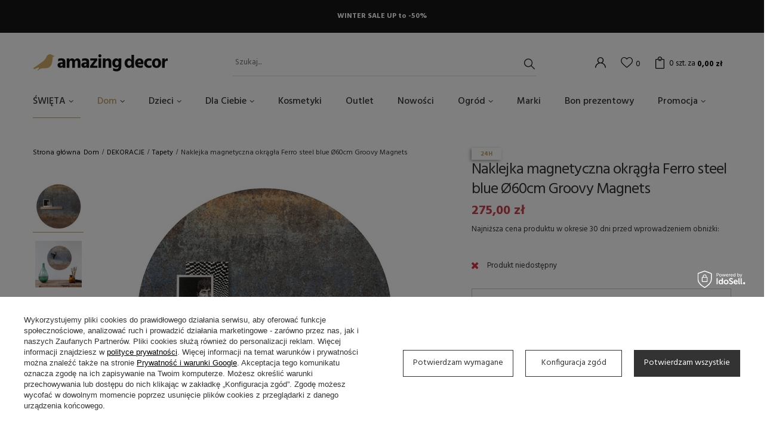

--- FILE ---
content_type: text/html; charset=utf-8
request_url: https://amazingdecor.pl/pl/products/naklejka-magnetyczna-okragla-ferro-steel-blue-o60cm-groovy-magnets-895.html?selected_size=onesize
body_size: 22427
content:
<!DOCTYPE html>
<html lang="pl" class="--vat --gross " ><head><meta name='viewport' content='user-scalable=no, initial-scale = 1.0, maximum-scale = 1.0, width=device-width'/> <link rel="preload" crossorigin="anonymous" as="font" href="/gfx/pol/fontello.woff?v=2"><link rel="preconnect" href="https://fonts.gstatic.com"> <link href="https://fonts.googleapis.com/css2?family=Hind:wght@300;400;500;600;700&display=swap" rel="stylesheet"><meta http-equiv="Content-Type" content="text/html; charset=utf-8"><meta http-equiv="X-UA-Compatible" content="IE=edge"><title>Naklejka magnetyczna okrągła Ferro steel blue Ø60cm Groovy Magnets  | Walentynki Dom \ DEKORACJE \ Tapety Promocja \ Wszystkie Promocja \ 70% </title><meta name="keywords" content=""><meta name="description" content="Naklejka magnetyczna okrągła Ferro steel blue Ø60cm Groovy Magnets  | Walentynki Dom \ DEKORACJE \ Tapety Promocja \ Wszystkie Promocja \ 70% "><link rel="icon" href="/gfx/pol/favicon.ico"><meta name="theme-color" content="#C2A167"><meta name="msapplication-navbutton-color" content="#C2A167"><meta name="apple-mobile-web-app-status-bar-style" content="#C2A167"><link rel="preload stylesheet" as="style" href="/gfx/pol/style.css.gzip?r=1715008642"><script>var app_shop={urls:{prefix:'data="/gfx/'.replace('data="', '')+'pol/',graphql:'/graphql/v1/'},vars:{priceType:'gross',priceTypeVat:true,productDeliveryTimeAndAvailabilityWithBasket:false,geoipCountryCode:'US',},txt:{priceTypeText:'',},fn:{},fnrun:{},files:[],graphql:{}};const getCookieByName=(name)=>{const value=`; ${document.cookie}`;const parts = value.split(`; ${name}=`);if(parts.length === 2) return parts.pop().split(';').shift();return false;};if(getCookieByName('freeeshipping_clicked')){document.documentElement.classList.remove('--freeShipping');}if(getCookieByName('rabateCode_clicked')){document.documentElement.classList.remove('--rabateCode');}</script><meta name="robots" content="index,follow"><meta name="rating" content="general"><meta name="Author" content="Amazing Decor na bazie IdoSell (www.idosell.com/shop).">
<!-- Begin LoginOptions html -->

<style>
#client_new_social .service_item[data-name="service_Apple"]:before, 
#cookie_login_social_more .service_item[data-name="service_Apple"]:before,
.oscop_contact .oscop_login__service[data-service="Apple"]:before {
    display: block;
    height: 2.6rem;
    content: url('/gfx/standards/apple.svg?r=1743165583');
}
.oscop_contact .oscop_login__service[data-service="Apple"]:before {
    height: auto;
    transform: scale(0.8);
}
#client_new_social .service_item[data-name="service_Apple"]:has(img.service_icon):before,
#cookie_login_social_more .service_item[data-name="service_Apple"]:has(img.service_icon):before,
.oscop_contact .oscop_login__service[data-service="Apple"]:has(img.service_icon):before {
    display: none;
}
</style>

<!-- End LoginOptions html -->

<!-- Open Graph -->
<meta property="og:type" content="website"><meta property="og:url" content="https://amazingdecor.pl/pl/products/naklejka-magnetyczna-okragla-ferro-steel-blue-o60cm-groovy-magnets-895.html
"><meta property="og:title" content="Naklejka magnetyczna okrągła Ferro steel blue Ø60cm Groovy Magnets"><meta property="og:site_name" content="Amazing Decor"><meta property="og:locale" content="pl_PL"><meta property="og:image" content="https://amazingdecor.pl/hpeciai/9f0bd5a2ef5d361baa5c2dfab571667b/pol_pl_Naklejka-magnetyczna-okragla-Ferro-steel-blue-O60cm-Groovy-Magnets-895_1.jpg"><meta property="og:image:width" content="450"><meta property="og:image:height" content="450"><link rel="manifest" href="https://amazingdecor.pl/data/include/pwa/1/manifest.json?t=3"><meta name="apple-mobile-web-app-capable" content="yes"><meta name="apple-mobile-web-app-status-bar-style" content="black"><meta name="apple-mobile-web-app-title" content="amazingdecor.pl"><link rel="apple-touch-icon" href="/data/include/pwa/1/icon-128.png"><link rel="apple-touch-startup-image" href="/data/include/pwa/1/logo-512.png" /><meta name="msapplication-TileImage" content="/data/include/pwa/1/icon-144.png"><meta name="msapplication-TileColor" content="#2F3BA2"><meta name="msapplication-starturl" content="/"><script type="application/javascript">var _adblock = true;</script><script async src="/data/include/advertising.js"></script><script type="application/javascript">var statusPWA = {
                online: {
                    txt: "Połączono z internetem",
                    bg: "#5fa341"
                },
                offline: {
                    txt: "Brak połączenia z internetem",
                    bg: "#eb5467"
                }
            }</script><script async type="application/javascript" src="/ajax/js/pwa_online_bar.js?v=1&r=6"></script><script type="application/javascript" src="/ajax/js/webpush_subscription.js?v=1&r=4"></script><script type="application/javascript">WebPushHandler.publicKey = 'BHjBq+Kzls++W3cBKFl4CW1yVgkHJqU1ys38LusEwxKpdT14NeZqtT5CHCYO7KD3EqytaDU1ElwJ/5h5SBnR/58=';WebPushHandler.version = '1';WebPushHandler.setPermissionValue();</script><script >
window.dataLayer = window.dataLayer || [];
window.gtag = function gtag() {
dataLayer.push(arguments);
}
gtag('consent', 'default', {
'ad_storage': 'denied',
'analytics_storage': 'denied',
'ad_personalization': 'denied',
'ad_user_data': 'denied',
'wait_for_update': 500
});

gtag('set', 'ads_data_redaction', true);
</script><script id="iaiscript_1" data-requirements="W10=" data-ga4_sel="ga4script">
window.iaiscript_1 = `<${'script'}  class='google_consent_mode_update'>
gtag('consent', 'update', {
'ad_storage': 'granted',
'analytics_storage': 'granted',
'ad_personalization': 'granted',
'ad_user_data': 'granted'
});
</${'script'}>`;
</script>
<!-- End Open Graph -->

<link rel="canonical" href="https://amazingdecor.pl/pl/products/naklejka-magnetyczna-okragla-ferro-steel-blue-o60cm-groovy-magnets-895.html" />

                <!-- Global site tag (gtag.js) -->
                <script  async src="https://www.googletagmanager.com/gtag/js?id=AW-10827540853"></script>
                <script >
                    window.dataLayer = window.dataLayer || [];
                    window.gtag = function gtag(){dataLayer.push(arguments);}
                    gtag('js', new Date());
                    
                    gtag('config', 'AW-10827540853', {"allow_enhanced_conversions":true});
gtag('config', 'G-Z1EEMCY0SP');

                </script>
                            <!-- Google Tag Manager -->
                    <script >(function(w,d,s,l,i){w[l]=w[l]||[];w[l].push({'gtm.start':
                    new Date().getTime(),event:'gtm.js'});var f=d.getElementsByTagName(s)[0],
                    j=d.createElement(s),dl=l!='dataLayer'?'&l='+l:'';j.async=true;j.src=
                    'https://www.googletagmanager.com/gtm.js?id='+i+dl;f.parentNode.insertBefore(j,f);
                    })(window,document,'script','dataLayer','GTM-PMM996W');</script>
            <!-- End Google Tag Manager -->
<!-- Begin additional html or js -->


<!--2|1|2| modified: 2021-12-19 22:14:13-->
<meta name="google-site-verification" content="yMg-9XztHveaj2l-rOygSiBir5HMnWPfEd_7p1WNHkA" />

<!-- End additional html or js -->
                <script>
                if (window.ApplePaySession && window.ApplePaySession.canMakePayments()) {
                    var applePayAvailabilityExpires = new Date();
                    applePayAvailabilityExpires.setTime(applePayAvailabilityExpires.getTime() + 2592000000); //30 days
                    document.cookie = 'applePayAvailability=yes; expires=' + applePayAvailabilityExpires.toUTCString() + '; path=/;secure;'
                    var scriptAppleJs = document.createElement('script');
                    scriptAppleJs.src = "/ajax/js/apple.js?v=3";
                    if (document.readyState === "interactive" || document.readyState === "complete") {
                          document.body.append(scriptAppleJs);
                    } else {
                        document.addEventListener("DOMContentLoaded", () => {
                            document.body.append(scriptAppleJs);
                        });  
                    }
                } else {
                    document.cookie = 'applePayAvailability=no; path=/;secure;'
                }
                </script>
                                <script>
                var listenerFn = function(event) {
                    if (event.origin !== "https://payment.idosell.com")
                        return;
                    
                    var isString = (typeof event.data === 'string' || event.data instanceof String);
                    if (!isString) return;
                    try {
                        var eventData = JSON.parse(event.data);
                    } catch (e) {
                        return;
                    }
                    if (!eventData) { return; }                                            
                    if (eventData.isError) { return; }
                    if (eventData.action != 'isReadyToPay') {return; }
                    
                    if (eventData.result.result && eventData.result.paymentMethodPresent) {
                        var googlePayAvailabilityExpires = new Date();
                        googlePayAvailabilityExpires.setTime(googlePayAvailabilityExpires.getTime() + 2592000000); //30 days
                        document.cookie = 'googlePayAvailability=yes; expires=' + googlePayAvailabilityExpires.toUTCString() + '; path=/;secure;'
                    } else {
                        document.cookie = 'googlePayAvailability=no; path=/;secure;'
                    }                                            
                }     
                if (!window.isAdded)
                {                                        
                    if (window.oldListener != null) {
                         window.removeEventListener('message', window.oldListener);
                    }                        
                    window.addEventListener('message', listenerFn);
                    window.oldListener = listenerFn;                                      
                       
                    const iframe = document.createElement('iframe');
                    iframe.src = "https://payment.idosell.com/assets/html/checkGooglePayAvailability.html?origin=https%3A%2F%2Famazingdecor.pl";
                    iframe.style.display = 'none';                                            

                    if (document.readyState === "interactive" || document.readyState === "complete") {
                          if (!window.isAdded) {
                              window.isAdded = true;
                              document.body.append(iframe);
                          }
                    } else {
                        document.addEventListener("DOMContentLoaded", () => {
                            if (!window.isAdded) {
                              window.isAdded = true;
                              document.body.append(iframe);
                          }
                        });  
                    }  
                }
                </script>
                <script>let paypalDate = new Date();
                    paypalDate.setTime(paypalDate.getTime() + 86400000);
                    document.cookie = 'payPalAvailability_PLN=-1; expires=' + paypalDate.getTime() + '; path=/; secure';
                </script><script src="/data/gzipFile/expressCheckout.js.gz"></script><link rel="preload" as="image" href="/hpeciai/4f87f2424c4d7e2cefcc248378dcc149/pol_pm_Naklejka-magnetyczna-okragla-Ferro-steel-blue-O60cm-Groovy-Magnets-895_1.jpg"><style>
								#main_banner1.skeleton .main_slider__item {
									padding-top: calc(689/1600* 100%);
								}
								#main_banner1 .main_slider__item > a.loading {
									min-height: 689px;
								}
							</style><style>
									#photos_slider[data-skeleton] .photos__link:before {
										padding-top: calc(450/450* 100%);
									}
									@media (min-width: 979px) {.photos__slider[data-skeleton] .photos__figure:not(.--nav):first-child .photos__link {
										max-height: 450px;
									}}
								</style></head><body><script>
					var script = document.createElement('script');
					script.src = app_shop.urls.prefix + 'envelope.js.gzip';

					document.getElementsByTagName('body')[0].insertBefore(script, document.getElementsByTagName('body')[0].firstChild);
				</script><div id="container" class="projector_page container"><header class="d-flex flex-md-wrap mx-md-n3 commercial_banner"><script class="ajaxLoad">
                app_shop.vars.vat_registered = "true";
                app_shop.vars.currency_format = "###,##0.00";
                
                    app_shop.vars.currency_before_value = false;
                
                    app_shop.vars.currency_space = true;
                
                app_shop.vars.symbol = "zł";
                app_shop.vars.id= "PLN";
                app_shop.vars.baseurl = "http://amazingdecor.pl/";
                app_shop.vars.sslurl= "https://amazingdecor.pl/";
                app_shop.vars.curr_url= "%2Fpl%2Fproducts%2Fnaklejka-magnetyczna-okragla-ferro-steel-blue-o60cm-groovy-magnets-895.html%3Fselected_size%3Donesize";
                

                var currency_decimal_separator = ',';
                var currency_grouping_separator = ' ';

                
                    app_shop.vars.blacklist_extension = ["exe","com","swf","js","php"];
                
                    app_shop.vars.blacklist_mime = ["application/javascript","application/octet-stream","message/http","text/javascript","application/x-deb","application/x-javascript","application/x-shockwave-flash","application/x-msdownload"];
                
                    app_shop.urls.contact = "/pl/contact.html";
                </script><div id="viewType" style="display:none"></div><div id="menu_buttons" class="container"><div class="row menu_buttons_sub"><div class="menu_button_wrapper col-12"><div class="wrapper-top-banner"> 
<p style="padding: 1.5rem;">WINTER SALE UP to -50%</p>
</div></div></div></div><div id="logo" class="col-md-3 d-flex align-items-center"><a href="/" target="_self"><img src="/data/gfx/mask/pol/logo_1_big.png" alt="Sklep Amazing Decor" width="226" height="29"></a></div><form action="https://amazingdecor.pl/pl/search.html" method="get" id="menu_search" class="col-md-4"><label class="d-md-none"><i class="icon-search"></i></label><div><div class="form-group"><input id="menu_search_text" type="text" name="text" class="catcomplete" placeholder="Szukaj..."></div><button type="submit"><i class="icon-search"></i></button><a href="https://amazingdecor.pl/pl/searching.html" title=""><i class="icon-remove d-md-none"></i></a></div></form><div id="menu_settings" class="px-0 px-md-3 d-flex align-items-center justify-content-center justify-content-lg-end"><div id="menu_additional"><a class="account_link" href="https://amazingdecor.pl/pl/login.html"></a><a href="/basketedit.php?mode=2" class="wishlist_link"><i class="icon-heart"></i><span>0</span></a></div></div><div id="menu_basket" class="px-0 pr-md-3 topBasket"><a class="topBasket__sub" href="/basketedit.php"><span class="badge badge-info">0<span class="desc">szt. za</span></span><strong class="topBasket__price" style="display: none;">0,00 zł</strong></a><div class="topBasket__details --products" style="display: none;"><div class="topBasket__block --labels"><label class="topBasket__item --name">Produkt</label><label class="topBasket__item --sum">Ilość</label><label class="topBasket__item --prices">Cena</label></div><div class="topBasket__block --products"></div></div><div class="topBasket__details --shipping" style="display: none;"><span class="topBasket__name">Koszt dostawy od</span><span id="shipppingCost"></span></div><script>
                        app_shop.vars.cache_html = true;
                    </script></div><nav id="menu_categories" class="col-md-12 px-0 px-md-3 wide"><button type="button" class="navbar-toggler"><i class="icon-reorder"></i></button><div class="navbar-collapse" id="menu_navbar"><ul class="navbar-nav mx-md-n2"><li class="nav-item"><a  href="/pl/menu/swieta-160.html" target="_self" title="ŚWIĘTA" class="nav-link" >ŚWIĘTA</a><ul class="navbar-subnav"><li class="nav-item empty"><a class="nav-link" href="/pl/menu/ozdoby-swiateczne-199.html" target="_self">Ozdoby świąteczne</a></li><li class="nav-item empty"><a class="nav-link" href="/pl/menu/stol-swiateczny-225.html" target="_self">Stół świąteczny</a></li><li class="nav-item empty"><a class="nav-link" href="/pl/menu/swiece-swieczniki-247.html" target="_self">Świece, świeczniki</a></li></ul></li><li class="nav-item active"><a  href="/pl/menu/dom-162.html" target="_self" title="Dom" class="nav-link active" >Dom</a><ul class="navbar-subnav"><li class="nav-item active"><a class="nav-link active" href="/pl/menu/dekoracje-185.html" target="_self">DEKORACJE</a><ul class="navbar-subsubnav"><li class="nav-item"><a class="nav-link" href="/pl/menu/kosze-186.html" target="_self">Kosze</a></li><li class="nav-item"><a class="nav-link" href="/pl/menu/plakaty-190.html" target="_self">Plakaty</a></li><li class="nav-item"><a class="nav-link" href="/pl/menu/ramki-195.html" target="_self">Ramki</a></li><li class="nav-item"><a class="nav-link" href="/pl/menu/dodatki-202.html" target="_self">Dodatki</a></li><li class="nav-item active"><a class="nav-link active" href="/pl/menu/tapety-207.html" target="_self">Tapety</a></li><li class="nav-item"><a class="nav-link" href="/pl/menu/lustra-232.html" target="_self">Lustra</a></li><li class="nav-item"><a class="nav-link" href="/pl/menu/wieszaki-235.html" target="_self">Wieszaki</a></li><li class="nav-item"><a class="nav-link" href="/pl/menu/swieczniki-swiece-lampiony-248.html" target="_self">Świeczniki, świece, lampiony</a></li><li class="nav-item"><a class="nav-link" href="/pl/menu/wazony-250.html" target="_self">Wazony</a></li></ul></li><li class="nav-item"><a class="nav-link" href="/pl/menu/meble-214.html" target="_self">MEBLE</a><ul class="navbar-subsubnav"><li class="nav-item"><a class="nav-link" href="/pl/menu/polki-regaly-215.html" target="_self">Półki, regały</a></li><li class="nav-item"><a class="nav-link" href="/pl/menu/stoly-217.html" target="_self">Stoły</a></li><li class="nav-item"><a class="nav-link" href="/pl/menu/fotele-218.html" target="_self">Fotele</a></li><li class="nav-item"><a class="nav-link" href="/pl/menu/komody-szafy-231.html" target="_self">Komody/szafy</a></li><li class="nav-item"><a class="nav-link" href="/pl/menu/krzesla-233.html" target="_self">Krzesła</a></li><li class="nav-item"><a class="nav-link" href="/pl/menu/lawki-236.html" target="_self">Ławki</a></li><li class="nav-item"><a class="nav-link" href="/pl/menu/sofy-240.html" target="_self">Sofy</a></li><li class="nav-item"><a class="nav-link" href="/pl/menu/pufy-siedziska-252.html" target="_self">Pufy, siedziska</a></li><li class="nav-item"><a class="nav-link" href="/pl/menu/pozostale-254.html" target="_self">Pozostałe</a></li></ul></li><li class="nav-item"><a class="nav-link" href="/pl/menu/oswietlenie-197.html" target="_self">OŚWIETLENIE</a><ul class="navbar-subsubnav"><li class="nav-item"><a class="nav-link" href="/pl/menu/lampy-wiszace-198.html" target="_self">Lampy wiszące</a></li><li class="nav-item"><a class="nav-link" href="/pl/menu/lampy-stolowe-213.html" target="_self">Lampy stołowe</a></li><li class="nav-item"><a class="nav-link" href="/pl/menu/lampy-scienne-kinkiety-216.html" target="_self">Lampy ścienne / kinkiety</a></li><li class="nav-item"><a class="nav-link" href="/pl/menu/lampy-podlogowe-234.html" target="_self">Lampy podłogowe</a></li></ul></li><li class="nav-item"><a class="nav-link" href="/pl/menu/tekstylia-192.html" target="_self">TEKSTYLIA</a><ul class="navbar-subsubnav"><li class="nav-item"><a class="nav-link" href="/pl/menu/dywany-193.html" target="_self">Dywany</a></li><li class="nav-item"><a class="nav-link" href="/pl/menu/poduszki-258.html" target="_self">Poduszki</a></li><li class="nav-item"><a class="nav-link" href="/pl/menu/pledy-koce-259.html" target="_self">Pledy, koce</a></li><li class="nav-item"><a class="nav-link" href="/pl/menu/reczniki-261.html" target="_self">Ręczniki</a></li></ul></li><li class="nav-item"><a class="nav-link" href="/pl/menu/kuchnia-204.html" target="_self">KUCHNIA</a><ul class="navbar-subsubnav"><li class="nav-item"><a class="nav-link" href="/pl/menu/akcesoria-209.html" target="_self">Akcesoria</a></li><li class="nav-item"><a class="nav-link" href="/pl/menu/ceramika-224.html" target="_self">Ceramika</a></li><li class="nav-item"><a class="nav-link" href="/pl/menu/talerze-226.html" target="_self">Talerze</a></li><li class="nav-item"><a class="nav-link" href="/pl/menu/miski-227.html" target="_self">Miski</a></li><li class="nav-item"><a class="nav-link" href="/pl/menu/kubki-szklanki-228.html" target="_self">Kubki/szklanki</a></li><li class="nav-item"><a class="nav-link" href="/pl/menu/deski-230.html" target="_self">Deski</a></li><li class="nav-item"><a class="nav-link" href="/pl/menu/pojemniki-241.html" target="_self">Pojemniki</a></li></ul></li><li class="nav-item empty"><a class="nav-link" href="/pl/menu/lazienka-187.html" target="_self">ŁAZIENKA</a></li></ul></li><li class="nav-item"><a  href="/pl/menu/dzieci-163.html" target="_self" title="Dzieci" class="nav-link" >Dzieci</a><ul class="navbar-subnav"><li class="nav-item empty"><a class="nav-link" href="/pl/menu/pokoj-dziecka-194.html" target="_self">Pokój dziecka</a></li><li class="nav-item empty"><a class="nav-link" href="/pl/menu/zabawki-200.html" target="_self">Zabawki</a></li><li class="nav-item empty"><a class="nav-link" href="/pl/menu/naczynia-221.html" target="_self">Naczynia</a></li><li class="nav-item empty"><a class="nav-link" href="/pl/menu/lampy-229.html" target="_self">Lampy</a></li><li class="nav-item empty"><a class="nav-link" href="/pl/menu/artykuly-papiernicze-237.html" target="_self">Artykuły papiernicze</a></li><li class="nav-item empty"><a class="nav-link" href="/pl/menu/tekstylia-255.html" target="_self">Tekstylia</a></li><li class="nav-item empty"><a class="nav-link" href="/pl/menu/okulary-294.html" target="_self">Okulary</a></li><li class="nav-item empty"><a class="nav-link" href="/pl/menu/akcesoria-plazowe-295.html" target="_self">Akcesoria plażowe</a></li><li class="nav-item empty"><a class="nav-link" href="/pl/menu/krzeselka-do-karmienia-306.html" target="_self">Krzesełka do karmienia</a></li><li class="nav-item empty"><a class="nav-link" href="/pl/menu/lozka-lozeczka-dla-maluchow-307.html" target="_self">Łóżka, łóżeczka dla maluchów</a></li><li class="nav-item empty"><a class="nav-link" href="/pl/menu/przewijaki-308.html" target="_self">Przewijaki</a></li></ul></li><li class="nav-item"><a  href="/pl/menu/dla-ciebie-296.html" target="_self" title="Dla Ciebie" class="nav-link" >Dla Ciebie</a><ul class="navbar-subnav"><li class="nav-item empty"><a class="nav-link" href="/pl/menu/herbaty-miody-297.html" target="_self">Herbaty / Miody</a></li><li class="nav-item empty"><a class="nav-link" href="/pl/menu/swiece-kadzidla-298.html" target="_self">Świece / Kadzidła</a></li><li class="nav-item empty"><a class="nav-link" href="/pl/menu/bidony-299.html" target="_self">Bidony</a></li><li class="nav-item empty"><a class="nav-link" href="/pl/menu/perfumy-300.html" target="_self">Perfumy</a></li><li class="nav-item empty"><a class="nav-link" href="/pl/menu/bizuteria-301.html" target="_self">Biżuteria</a></li><li class="nav-item empty"><a class="nav-link" href="/pl/menu/pielegnacja-302.html" target="_self">Pielęgnacja</a></li><li class="nav-item empty"><a class="nav-link" href="/pl/menu/zabawa-w-kapieli-303.html" target="_self">Zabawa w kąpieli</a></li><li class="nav-item empty"><a class="nav-link" href="/pl/menu/cukierki-dla-smakoszy-304.html" target="_self">Cukierki dla smakoszy</a></li><li class="nav-item empty"><a class="nav-link" href="/pl/menu/okulary-316.html" target="_self">Okulary</a></li><li class="nav-item empty"><a class="nav-link" href="/pl/menu/torebki-koszyki-plecaki-317.html" target="_self">Torebki, koszyki, plecaki</a></li><li class="nav-item empty"><a class="nav-link" href="/pl/menu/czapki-szaliki-chusty-318.html" target="_self">Czapki, szaliki, chusty</a></li><li class="nav-item empty"><a class="nav-link" href="/pl/menu/akcesoria-do-wlosow-320.html" target="_self">Akcesoria do włosów</a></li><li class="nav-item empty"><a class="nav-link" href="/pl/menu/impreza-321.html" target="_self">Impreza</a></li><li class="nav-item empty"><a class="nav-link" href="/pl/menu/breloki-322.html" target="_self">Breloki</a></li><li class="nav-item empty"><a class="nav-link" href="/pl/menu/dla-psa-kota-323.html" target="_self">Dla psa/kota</a></li></ul></li><li class="nav-item"><a  href="/pl/menu/kosmetyki-203.html" target="_self" title="Kosmetyki" class="nav-link" >Kosmetyki</a></li><li class="nav-item"><a  href="/pl/menu/outlet-179.html" target="_self" title="Outlet" class="nav-link" >Outlet</a></li><li class="nav-item"><a  href="/pl/newproducts/nowosc.html" target="_self" title="Nowości" class="nav-link" >Nowości</a></li><li class="nav-item"><a  href="/pl/menu/ogrod-219.html" target="_self" title="Ogród" class="nav-link" >Ogród</a><ul class="navbar-subnav"><li class="nav-item empty"><a class="nav-link" href="/pl/menu/meble-ogrodowe-220.html" target="_self">Meble Ogrodowe</a></li><li class="nav-item empty"><a class="nav-link" href="/pl/menu/doniczki-222.html" target="_self">Doniczki</a></li><li class="nav-item empty"><a class="nav-link" href="/pl/menu/oswietlenie-ogrodu-260.html" target="_self">Oświetlenie Ogrodu</a></li><li class="nav-item empty"><a class="nav-link" href="/pl/menu/naczynia-ogrodowe-264.html" target="_self">Naczynia Ogrodowe</a></li></ul></li><li class="nav-item"><a  href="/pl/producers.html" target="_self" title="Marki" class="nav-link" >Marki</a></li><li class="nav-item"><a  href="/pl/products/bon-prezentowy-2049.html" target="_self" title="Bon prezentowy" class="nav-link" >Bon prezentowy</a></li><li class="nav-item"><a  href="/pl/promotions/promocja.html" target="_self" title="Promocja" class="nav-link" >Promocja</a><ul class="navbar-subnav"><li class="nav-item empty"><a class="nav-link" href="/pl/menu/wszystkie-309.html" target="_self">Wszystkie</a></li><li class="nav-item empty"><a class="nav-link" href="/pl/menu/do-15-310.html" target="_self">do 15%</a></li><li class="nav-item empty"><a class="nav-link" href="/pl/menu/20-311.html" target="_self">20%</a></li><li class="nav-item empty"><a class="nav-link" href="/pl/menu/25-312.html" target="_self">25%</a></li><li class="nav-item empty"><a class="nav-link" href="/pl/menu/40-313.html" target="_self">40%</a></li><li class="nav-item empty"><a class="nav-link" href="/pl/menu/50-314.html" target="_self">50%</a></li><li class="nav-item empty"><a class="nav-link" href="/pl/menu/70-315.html" target="_self">70%</a></li></ul></li></ul></div></nav><div class="breadcrumbs col-md-12"><div class="back_button"><button id="back_button"><i class="icon-angle-left"></i> Wróć </button></div><div class="list_wrapper"><ol><li class="bc-main"><span><a href="/">Strona główna</a></span></li><li class="category bc-item-1"><a class="category" href="/pl/menu/dom-162.html">Dom</a></li><li class="category bc-item-2"><a class="category" href="/pl/menu/dekoracje-185.html">DEKORACJE</a></li><li class="category bc-active bc-item-3"><a class="category" href="/pl/menu/tapety-207.html">Tapety</a></li><li class="bc-active bc-product-name"><span>Naklejka magnetyczna okrągła Ferro steel blue Ø60cm Groovy Magnets</span></li></ol></div></div></header><div id="layout" class="row clearfix"><aside class="col-3"><div class="setMobileGrid" data-item="#menu_navbar"></div><div class="setMobileGrid" data-item="#menu_navbar3" data-ismenu1="true"></div><div class="setMobileGrid" data-item="#menu_blog"></div><div class="login_menu_block d-lg-none" id="login_menu_block"><a class="sign_in_link" href="/login.php" title=""><i class="icon-user"></i><span>Zaloguj się</span></a><a class="registration_link" href="/client-new.php?register" title=""><i class="icon-lock"></i><span>Zarejestruj się</span></a><a class="order_status_link" href="/order-open.php" title=""><i class="icon-globe"></i><span>Sprawdź status zamówienia</span></a></div><div class="setMobileGrid" data-item="#menu_contact"></div></aside><div id="content" class="col-12 px-0 d-flex flex-wrap"><div id="menu_compare_product" class="compare mb-2 pt-sm-3 pb-sm-3 mb-sm-3 mx-3 " style="display: none;"><div class="compare__label d-none d-sm-block">Dodane do porównania</div><div class="compare__sub"></div><div class="compare__buttons"><a class="compare__button btn --solid --secondary" href="https://amazingdecor.pl/pl/product-compare.html" title="Porównaj wszystkie produkty" target="_blank"><span>Porównaj produkty </span><span class="d-sm-none">(0)</span></a><a class="compare__button --remove btn d-none d-sm-block" href="https://amazingdecor.pl/pl/settings.html?comparers=remove&amp;product=###" title="Usuń wszystkie produkty">
                        Usuń produkty
                    </a></div><script>
                        var cache_html = true;
                    </script></div><section id="projector_photos" class="photos col-12 col-md-6 col-lg-7 d-flex align-items-start mb-2 mb-md-4"><div id="photos_nav" class="photos__nav d-none d-md-flex flex-md-column"><figure class="photos__figure --nav"><a class="photos__link --nav" href="/hpeciai/9f0bd5a2ef5d361baa5c2dfab571667b/pol_pl_Naklejka-magnetyczna-okragla-Ferro-steel-blue-O60cm-Groovy-Magnets-895_1.jpg" data-slick-index="0" data-width="100" data-height="100"><img class="photos__photo b-lazy --nav" alt="Naklejka magnetyczna okrągła Ferro steel blue Ø60cm Groovy Magnets" data-src="/hpeciai/531da814bf6c2cf237ea62d684f4c499/pol_ps_Naklejka-magnetyczna-okragla-Ferro-steel-blue-O60cm-Groovy-Magnets-895_1.jpg"></a></figure><figure class="photos__figure --nav"><a class="photos__link --nav" href="/hpeciai/4ed26eaca4dd58dfad17bd3fd87b3978/pol_pl_Naklejka-magnetyczna-okragla-Ferro-steel-blue-O60cm-Groovy-Magnets-895_2.jpg" data-slick-index="1" data-width="100" data-height="100"><img class="photos__photo b-lazy --nav" alt="Naklejka magnetyczna okrągła Ferro steel blue Ø60cm Groovy Magnets" data-src="/hpeciai/7d47f7eb1e6735f09350b7e3677df006/pol_ps_Naklejka-magnetyczna-okragla-Ferro-steel-blue-O60cm-Groovy-Magnets-895_2.jpg"></a></figure><figure class="photos__figure --nav"><a class="photos__link --nav" href="/hpeciai/70f16906c8c65ce3d047448e2d56c19c/pol_pl_Naklejka-magnetyczna-okragla-Ferro-steel-blue-O60cm-Groovy-Magnets-895_3.jpg" data-slick-index="2" data-width="100" data-height="100"><img class="photos__photo b-lazy --nav" alt="Naklejka magnetyczna okrągła Ferro steel blue Ø60cm Groovy Magnets" data-src="/hpeciai/f852635ed1cefb8244ab1c678bb8267f/pol_ps_Naklejka-magnetyczna-okragla-Ferro-steel-blue-O60cm-Groovy-Magnets-895_3.jpg"></a></figure><figure class="photos__figure --nav"><a class="photos__link --nav" href="/hpeciai/64f81acd14b6e8061229688bc285e1a2/pol_pl_Naklejka-magnetyczna-okragla-Ferro-steel-blue-O60cm-Groovy-Magnets-895_4.jpg" data-slick-index="3" data-width="100" data-height="100"><img class="photos__photo b-lazy --nav" alt="Naklejka magnetyczna okrągła Ferro steel blue Ø60cm Groovy Magnets" data-src="/hpeciai/f1036a331a09636f5875f663eca5c562/pol_ps_Naklejka-magnetyczna-okragla-Ferro-steel-blue-O60cm-Groovy-Magnets-895_4.jpg"></a></figure></div><div id="photos_slider" class="photos__slider" data-nav="true"><div class="photos___slider_wrapper"><figure class="photos__figure"><a class="photos__link" href="/hpeciai/9f0bd5a2ef5d361baa5c2dfab571667b/pol_pl_Naklejka-magnetyczna-okragla-Ferro-steel-blue-O60cm-Groovy-Magnets-895_1.jpg" data-width="1200" data-height="1200"><img class="photos__photo slick-loading" alt="Naklejka magnetyczna okrągła Ferro steel blue Ø60cm Groovy Magnets" data-lazy="/hpeciai/4f87f2424c4d7e2cefcc248378dcc149/pol_pm_Naklejka-magnetyczna-okragla-Ferro-steel-blue-O60cm-Groovy-Magnets-895_1.jpg"></a></figure><figure class="photos__figure"><a class="photos__link" href="/hpeciai/4ed26eaca4dd58dfad17bd3fd87b3978/pol_pl_Naklejka-magnetyczna-okragla-Ferro-steel-blue-O60cm-Groovy-Magnets-895_2.jpg" data-width="1200" data-height="1200"><img class="photos__photo slick-loading" alt="Naklejka magnetyczna okrągła Ferro steel blue Ø60cm Groovy Magnets" data-lazy="/hpeciai/22e5308f1032b22c993f25e88ff706f4/pol_pm_Naklejka-magnetyczna-okragla-Ferro-steel-blue-O60cm-Groovy-Magnets-895_2.jpg"></a></figure><figure class="photos__figure"><a class="photos__link" href="/hpeciai/70f16906c8c65ce3d047448e2d56c19c/pol_pl_Naklejka-magnetyczna-okragla-Ferro-steel-blue-O60cm-Groovy-Magnets-895_3.jpg" data-width="1200" data-height="1200"><img class="photos__photo slick-loading" alt="Naklejka magnetyczna okrągła Ferro steel blue Ø60cm Groovy Magnets" data-lazy="/hpeciai/613b13c4705baba9e5d6b3eb591dc357/pol_pm_Naklejka-magnetyczna-okragla-Ferro-steel-blue-O60cm-Groovy-Magnets-895_3.jpg"></a></figure><figure class="photos__figure"><a class="photos__link" href="/hpeciai/64f81acd14b6e8061229688bc285e1a2/pol_pl_Naklejka-magnetyczna-okragla-Ferro-steel-blue-O60cm-Groovy-Magnets-895_4.jpg" data-width="1200" data-height="1200"><img class="photos__photo slick-loading" alt="Naklejka magnetyczna okrągła Ferro steel blue Ø60cm Groovy Magnets" data-lazy="/hpeciai/2570112a2e1292a7e50943113595f921/pol_pm_Naklejka-magnetyczna-okragla-Ferro-steel-blue-O60cm-Groovy-Magnets-895_4.jpg"></a></figure></div></div></section><div class="pswp" tabindex="-1" role="dialog" aria-hidden="true"><div class="pswp__bg"></div><div class="pswp__scroll-wrap"><div class="pswp__container"><div class="pswp__item"></div><div class="pswp__item"></div><div class="pswp__item"></div></div><div class="pswp__ui pswp__ui--hidden"><div class="pswp__top-bar"><div class="pswp__counter"></div><button class="pswp__button pswp__button--close" title="Close (Esc)"></button><button class="pswp__button pswp__button--share" title="Share"></button><button class="pswp__button pswp__button--fs" title="Toggle fullscreen"></button><button class="pswp__button pswp__button--zoom" title="Zoom in/out"></button><div class="pswp__preloader"><div class="pswp__preloader__icn"><div class="pswp__preloader__cut"><div class="pswp__preloader__donut"></div></div></div></div></div><div class="pswp__share-modal pswp__share-modal--hidden pswp__single-tap"><div class="pswp__share-tooltip"></div></div><button class="pswp__button pswp__button--arrow--left" title="Previous (arrow left)"></button><button class="pswp__button pswp__button--arrow--right" title="Next (arrow right)"></button><div class="pswp__caption"><div class="pswp__caption__center"></div></div></div></div></div><script class="ajaxLoad">
                cena_raty = 275.00;
                
                    var  client_login = 'false'
                    
                var  client_points = '';
                var  points_used = '';
                var  shop_currency = 'zł';
                var product_data = {
                "product_id": '895',
                
                "currency":"zł",
                "product_type":"product_item",
                "unit":"szt.",
                "unit_plural":"szt.",

                "unit_sellby":"1",
                "unit_precision":"0",

                "base_price":{
                
                    "maxprice":"275.00",
                
                    "maxprice_formatted":"275,00 zł",
                
                    "maxprice_net":"223.58",
                
                    "maxprice_net_formatted":"223,58 zł",
                
                    "minprice":"275.00",
                
                    "minprice_formatted":"275,00 zł",
                
                    "minprice_net":"223.58",
                
                    "minprice_net_formatted":"223,58 zł",
                
                    "size_max_maxprice_net":"0.00",
                
                    "size_min_maxprice_net":"0.00",
                
                    "size_max_maxprice_net_formatted":"0,00 zł",
                
                    "size_min_maxprice_net_formatted":"0,00 zł",
                
                    "size_max_maxprice":"0.00",
                
                    "size_min_maxprice":"0.00",
                
                    "size_max_maxprice_formatted":"0,00 zł",
                
                    "size_min_maxprice_formatted":"0,00 zł",
                
                    "price_unit_sellby":"275.00",
                
                    "value":"275.00",
                    "price_formatted":"275,00 zł",
                    "price_net":"223.58",
                    "price_net_formatted":"223,58 zł",
                    "vat":"23",
                    "worth":"275.00",
                    "worth_net":"223.58",
                    "worth_formatted":"275,00 zł",
                    "worth_net_formatted":"223,58 zł",
                    "basket_enable":"y",
                    "special_offer":"false",
                    "rebate_code_active":"n",
                    "priceformula_error":"false"
                },

                "order_quantity_range":{
                
                }

                

                }
                var  trust_level = '0';
            </script><form id="projector_form" action="https://amazingdecor.pl/pl/basketchange.html" method="post" data-product_id="895" class="
                     col-12 col-md-6 col-lg-4 mb-2 mb-md-4 
                    "><input id="projector_product_hidden" type="hidden" name="product" value="895"><input id="projector_size_hidden" type="hidden" name="size" autocomplete="off" value="onesize"><input id="projector_mode_hidden" type="hidden" name="mode" value="1"><strong class="label_icons"><span class="label --promo24">24h</span></strong><h1 class="product_name__name">Naklejka magnetyczna okrągła Ferro steel blue Ø60cm Groovy Magnets</h1><div id="projector_prices_wrapper" class="projector_details__prices projector_prices"><div class="product_section" id="projector_price_srp_wrapper" style="display:none;"><label class="projector_label">Cena katalogowa:</label><div><span class="projector_price_srp" id="projector_price_srp"></span></div></div><div class="product_section" id="projector_price_value_wrapper"><label class="projector_label">
                                        Nasza cena:
                                    </label><div class="projector_price_subwrapper"><div id="projector_price_maxprice_wrapper" style="display:none;"><del class="projector_price_maxprice" id="projector_price_maxprice"></del></div><strong class="projector_price_value" id="projector_price_value">275,00 zł</strong><div class="price_gross_info"><small class="projector_price_unit_sep">
                                                 / 
                                            </small><small class="projector_price_unit_sellby" id="projector_price_unit_sellby" style="display:none">1</small><small class="projector_price_unit" id="projector_price_unit">szt.</small><span></span></div><div class="instalment_yousave"><span id="projector_instalment_wrapper"></span><span class="projector_price_yousave" id="projector_price_yousave" style="display:none;"></span></div></div></div><div class="projector_prices__lowest_price omnibus_price"><span class="omnibus_price__text">Najniższa cena produktu w okresie 30 dni przed wprowadzeniem obniżki: </span><del id="projector_omnibus_price_value" class="omnibus_price__value" data-price=""></del><span class="projector_prices__unit_sep">
							/
					</span><span class="projector_prices__unit_sellby" style="display:none">1</span><span class="projector_prices__unit">szt.</span><span class="projector_prices__percent" id="projector_omnibus_percent"></span></div></div><div id="projector_details" class="product_info"><div class="projector_prices__points" id="projector_points_wrapper" style="display:none;"><div class="projector_prices__points_wrapper" id="projector_price_points_wrapper"><span id="projector_button_points_basket" class="projector_prices__points_buy --span" title="Zaloguj się, aby kupić ten produkt za punkty"><span class="projector_prices__points_price_text">Kup za </span><span class="projector_prices__points_price" id="projector_price_points"><span class="projector_currency"> pkt.</span></span></span></div><div class="projector_prices__points_recive_wrapper" id="projector_price_points_recive_wrapper" style="display:none;"><span class="projector_prices__points_recive_text">Po zakupie otrzymasz </span><span class="projector_prices__points_recive" id="projector_points_recive_points"><span class="projector_currency"> pkt.</span></span></div></div><div class="product_info_top"></div><div class="product_section sizes" id="projector_sizes_cont" style="display:none;"><span class="sizes__label">Rozmiar:</span><div class="sizes__sub row mx-0"><div class="col-3 p-1"><a class="select_button disabled" href="/pl/products/naklejka-magnetyczna-okragla-ferro-steel-blue-o60cm-groovy-magnets-895.html?selected_size=onesize" data-type="onesize">uniwersalny</a></div></div></div><div class="projector_product_status_wrapper" style="display:none"><div id="projector_status_description_wrapper" style="display:none"><label>
                                Dostępność:
                            </label><div><span class="projector_status_gfx_wrapper"><img id="projector_status_gfx" class="projector_status_gfx" alt="status_icon" src="/data/lang/pol/available_graph/graph_1_5.png"></span><span class="projector_amount" id="projector_amount"><strong>%d </strong></span><span class="projector_status_description" id="projector_status_description">Produkt niedostępny</span></div></div><div id="projector_shipping_info" style="display:none"><label>
                                            Możemy wysłać już
                                        </label><div><span class="projector_delivery_days" id="projector_delivery_days"></span></div><a class="shipping_info" href="#shipping_info" title="Sprawdź czasy i koszty wysyłki">
                                    Sprawdź czasy i koszty wysyłki
                                </a></div></div><div class="product_section tell_availability" id="projector_tell_availability" style="display:none"><label>
                            Powiadomienie:
                        </label><div class="product_section_sub"><div class="form-group"><div class="input-group has-feedback has-required"><div class="input-group-addon"><i class="icon-envelope-alt"></i></div><input type="text" class="form-control validate" name="email" data-validation-url="/ajax/client-new.php?validAjax=true" data-validation="client_email" required="required" disabled placeholder="Twój adres e-mail"><span class="form-control-feedback"></span></div></div><div class="checkbox" style="display:none;" id="sms_active_checkbox"><label><input type="checkbox">Chcę dodatkowo otrzymać wiadomość SMS z powiadomieniem 
                                </label></div><div class="form-group" style="display:none;" id="sms_active_group"><div class="input-group has-feedback has-required"><div class="input-group-addon"><i class="icon-phone"></i></div><input type="text" class="form-control validate" name="phone" data-validation-url="/ajax/client-new.php?validAjax=true" data-validation="client_phone" required="required" disabled placeholder="Twój numer telefonu"><span class="form-control-feedback"></span></div></div><p class="form-privacy-info">Dane są przetwarzane zgodnie z <a href="/pl/privacy-and-cookie-notice.html">polityką prywatności</a>. Przesyłając je, akceptujesz jej postanowienia. </p><div class="form-group"><button type="submit" class="btn --solid --large">
                                    Powiadom o dostępności
                                </button></div><div class="form-group"><p> Powyższe dane nie są używane do przesyłania newsletterów lub innych reklam. Włączając powiadomienie zgadzasz się jedynie na wysłanie jednorazowo informacji o ponownej dostępności tego produktu. </p></div></div></div><div id="projector_buy_section" class="product_section"><label class="projector_label">
                                    Ilość: 
                                </label><div class="projector_buttons" id="projector_buttons"><div class="projector_number" id="projector_number_cont"><button id="projector_number_down" class="projector_number_down" type="button">
                                            -
                                        </button><input class="projector_number" name="number" id="projector_number" value="1"><button id="projector_number_up" class="projector_number_up" type="button">
                                            +
                                        </button></div><button class="btn --solid --large projector_butttons_buy" id="projector_button_basket" type="submit" title="Dodaj produkt do koszyka">
                                        Dodaj do koszyka
                                    </button><a href="#add_favorite" class="projector_buttons_obs" id="projector_button_observe" title=""><i class="icon-heart"></i></a><a class="projector_prodstock_compare" href="https://amazingdecor.pl/pl/settings.html?comparers=add&amp;product=895" title=""><i class="icon-heart"></i></a></div></div></div></form><div id="alert_cover" class="projector_alert_55916" style="display:none" onclick="Alertek.hide_alert();"></div><script class="ajaxLoad">
                app_shop.vars.contact_link = "/pl/contact.html";
            </script><script class="ajaxLoad">
				var bundle_title =   "Cena produktów poza zestawem";
			</script><section id="projector_benefits" class="benefits mb-4"><div class="benefits__block --returns"><span class="benefits__item --return">Łatwy zwrot towaru w ciągu <span class="benefits__return_days">14</span> dni od zakupu bez podania przyczyny</span></div><div class="benefits__block --benefits"><div class="benefits__item --benefits"><div class="wrapper_text">Darmowa dostawa dla paczkomatów od 40,00 zł</div></div><div class="benefits__item --benefits"><div class="wrapper_text">Obejrzyj i odbierz za darmo w naszym salonie w Gdyni</div></div></div></section><section id="projector_longdescription" class="longdescription cm  col-12" data-traits="true" data-dictionary="true">Ta unikalna naklejka magnetyczna w stylu żelazka (Ø 60 cm) przyciąga wzrok w domu lub biurze.
Do naklejki dołączone są 4 magnesy</section><section id="products_associated_zone2" class="hotspot mb-5 col-12" data-ajaxLoad="true" data-pageType="projector"><div class="hotspot mb-5 skeleton"><span class="headline"></span><div class="products d-flex flex-wrap"><div class="product col-6 col-sm-3 col-xl-2 py-3"><span class="product__icon d-flex justify-content-center align-items-center"></span><span class="product__name"></span><div class="product__prices"></div></div><div class="product col-6 col-sm-3 col-xl-2 py-3"><span class="product__icon d-flex justify-content-center align-items-center"></span><span class="product__name"></span><div class="product__prices"></div></div><div class="product col-6 col-sm-3 col-xl-2 py-3"><span class="product__icon d-flex justify-content-center align-items-center"></span><span class="product__name"></span><div class="product__prices"></div></div><div class="product col-6 col-sm-3 col-xl-2 py-3"><span class="product__icon d-flex justify-content-center align-items-center"></span><span class="product__name"></span><div class="product__prices"></div></div></div></div></section><section id="product_questions_list" class="questions mb-5 col-12"><div class="questions__wrapper row align-items-start"><div class="questions__block --banner col-12 col-sm-5 col-lg-4"><div class="questions__banner"><strong class="questions__txt1">potrzebujesz pomocy?</strong><div class="questions__button_wrapper"><div class="questions__txt_wrapper"><span class="questions__txt2">Skorzystaj z formularza zapytania lub zadzwoń do nas:</span><span class="info">Infolinia: <a class="questions__phone --link" href="tel:+48733787420">+48 733 787 420</a></span><span>Czynna pon-pt 8:00 - 17:00</span></div><a class="btn --solid --medium questions__button">Zadaj pytanie</a></div></div></div><div class="questions__block --cms col-12 col-sm-7 col-lg-8 mb-2 mb-md-0"><div class="component_projector_cms cm" id=""><div class="n56196_main"><div class="n56196_sub"><div class="_ae_desc"><style>
            :root {
            --long-description-width: 50%;
            --long-description-padding-section: 10px;
            }

            @media (max-width: 756px) {
                :root {
                --long-description-width: 100%;
                --long-description-padding-section: 0;
                }
            }
            ._ae_desc p{
                margin:16px 0;
            }
            ._ae_desc table{
                border-collapse: collapse;
                border-spacing: 0;
            }
            ._ae_desc td,._ae_desc table{
                padding: 4px;
            }
        </style><div style="margin-bottom: 20px;font-size:14px;"><div><div class="questions_cms">
    <div class="questions_cms__text">
        <h3>amazing decor</h3>
        <p class="short">
            Od ponad 10 lat AmazingDecor zaraża Was dobrym stylem, gromadząc w jednym miejscu wybrane skandynawskie marki.
        </p>
        <p class="long">
            Z AmazingDecor możesz odświeżyć swój dom, ogród, a także znaleźć coś dla ciała i duszy, jednocześnie zachwycając się wyborem z spośród najlepszych designerskich krzeseł, komód, stołów, tekstyliów, dodatków oraz akcesoriów mody dziecięcej i kobiecej. Pomimo naszego szerokiego zakresu, zawsze staramy się zachować selektywność i spójność treści i stylu. Naszym celem nie jest wprowadzanie do oferty wszystkich marek wnętrzarskich, ale tylko tych, które kochamy, i produktów, które uważamy za najciekawsze. W AmazingDecor nie chemy mieć „wszystkiego”, chcemy tylko produkty, które nas zachwycają.
        </p>
        <a href="/Informacje-o-sklepie-cterms-pol-19.html" title="AmazingDecor skandynawskie marki">Więcej o nas</a>
    </div>
</div>
      
   

</div></div></div></div></div></div></div></div></section><section id="product_askforproduct" class="askforproduct mb-5 col-12"><div class="askforproduct__label headline"><span class="askforproduct__label_txt headline__name">Zadaj pytanie</span></div><form action="/settings.php" class="askforproduct__form" method="post" novalidate="novalidate"><div class="askforproduct__description"><span class="askforproduct__description_txt">Jeżeli powyższy opis jest dla Ciebie niewystarczający, prześlij nam swoje pytanie odnośnie tego produktu. Postaramy się odpowiedzieć tak szybko jak tylko będzie to możliwe.
                            </span><span class="askforproduct__privacy">Dane są przetwarzane zgodnie z <a href="/pl/privacy-and-cookie-notice.html">polityką prywatności</a>. Przesyłając je, akceptujesz jej postanowienia. </span></div><input type="hidden" name="question_product_id" value="895"><input type="hidden" name="question_action" value="add"><div class="askforproduct__inputs"><div class="f-group askforproduct__email"><div class="f-feedback askforproduct__feedback --email"><input id="askforproduct__email_input" type="email" class="f-control --validate" name="question_email" required="required"><label for="askforproduct__email_input" class="f-label">
                                        E-mail
                                    </label><span class="f-control-feedback"></span></div></div><div class="f-group askforproduct__question"><div class="f-feedback askforproduct__feedback --question"><textarea id="askforproduct__question_input" rows="6" cols="52" type="question" class="f-control --validate" name="product_question" minlength="3" required="required"></textarea><label for="askforproduct__question_input" class="f-label">
                                        Pytanie
                                    </label><span class="f-control-feedback"></span></div></div></div><div class="askforproduct__submit"><button class="btn --solid --medium px-5 askforproduct__button">
                                Wyślij
                            </button></div></form></section><section id="products_associated_zone3" class="hotspot mb-5 col-12" data-ajaxLoad="true" data-pageType="projector"><div class="hotspot mb-5 skeleton"><span class="headline"></span><div class="products d-flex flex-wrap"><div class="product col-6 col-sm-3 col-xl-2 py-3"><span class="product__icon d-flex justify-content-center align-items-center"></span><span class="product__name"></span><div class="product__prices"></div></div><div class="product col-6 col-sm-3 col-xl-2 py-3"><span class="product__icon d-flex justify-content-center align-items-center"></span><span class="product__name"></span><div class="product__prices"></div></div><div class="product col-6 col-sm-3 col-xl-2 py-3"><span class="product__icon d-flex justify-content-center align-items-center"></span><span class="product__name"></span><div class="product__prices"></div></div><div class="product col-6 col-sm-3 col-xl-2 py-3"><span class="product__icon d-flex justify-content-center align-items-center"></span><span class="product__name"></span><div class="product__prices"></div></div></div></div></section><div id="menu_newsletter" class="container"><form action="https://amazingdecor.pl/pl/settings.html" method="post" class="row"><div class="col-md-3"><label><div class="procent">-10%</div><div><b>na pierwsze zakupy </b>zapisz się do newslettera i zyskaj rabat</div></label></div><div class="col-md-3 has-feedback"><input class="form-control validate" name="mailing_name" type="text" minlength="3" placeholder="Twoje imię"><span class="form-control-feedback"></span></div><div class="col-md-3 has-feedback"><input class="form-control validate" name="mailing_email" type="text" data-validate="email" placeholder="Twój email"><span class="form-control-feedback"></span></div><div class="col-md-3"><button name="mailing_action" value="add" type="submit" class="btn add_newsletter" title="Dodaj do listy">
                                Zapisz się
                            </button></div><div class="f-group --checkbox newsletter__checkbox f-feedback newsletter_agreements"><input class="f-control validate" id="mailing_policy" name="mailing_policy" required="required" type="checkbox"><label class="f-label" for="mailing_policy"><span>Wyrażam zgodę na otrzymywanie spersonalizowanych wiadomości od Amazing Decor, jak opisano w
        					  <a href="/pl/privacy-and-cookie-notice.html">
        					    polityce prywatności</a>. Subskrypcję mogę anulować w dowolnym momencie.</span></label></div></form></div></div></div></div><footer class=""><div id="footer_links" class="row container four_elements"><ul class="footer_links col-md-3 col-sm-6 col-12" id="links_footer_1"><li><a href="/pl/client-orders.html" target="_self" title="Moje zamówienie" class="footer_links_label" ><span>Moje zamówienie</span></a><ul class="footer_links_sub"><li><a href="/pl/client-orders.html?display=opened" target="_self" title="Status zamówienia" ><span>Status zamówienia</span></a></li><li><a href="/pl/client-orders.html?display=opened" target="_self" title="Śledzenie przesyłki" ><span>Śledzenie przesyłki</span></a></li><li><a href="/pl/rma-open.html" target="_self" title="Chcę zareklamować produkt" ><span>Chcę zareklamować produkt</span></a></li><li><a href="/pl/returns-open.html" target="_self" title="Chcę zwrócić produkt" ><span>Chcę zwrócić produkt</span></a></li><li><a href="/pl/contact.html" target="_self" title="Kontakt" ><span>Kontakt</span></a></li></ul></li></ul><ul class="footer_links col-md-3 col-sm-6 col-12" id="links_footer_2"><li><a href="/pl/login.html" target="_self" title="Moje konto" class="footer_links_label" ><span>Moje konto</span></a><ul class="footer_links_sub"><li><a href="/pl/client-new.html?edit" target="_self" title="Twoje dane" ><span>Twoje dane</span></a></li><li><a href="/pl/basketedit.html" target="_self" title="Koszyk" ><span>Koszyk</span></a></li><li><a href="/pl/basketedit.html?mode=2" target="_self" title="Lista zakupowa" ><span>Lista zakupowa</span></a></li><li><a href="/pl/products-bought.html" target="_self" title="Lista zakupionych produktów" ><span>Lista zakupionych produktów</span></a></li><li><a href="/pl/client-orders.html" target="_self" title="Historia transakcji" ><span>Historia transakcji</span></a></li><li><a href="/pl/client-rebate.html" target="_self" title="Moje rabaty" ><span>Moje rabaty</span></a></li><li><a href="/pl/newsletter.html" target="_self" title="Newsletter" ><span>Newsletter</span></a></li></ul></li></ul><ul class="footer_links col-md-3 col-sm-6 col-12" id="links_footer_3"><li><span  title="Informacje" class="footer_links_label" ><span>Informacje</span></span><ul class="footer_links_sub"><li><a href="/pl/terms/o-amazing-decor-19.html" target="_self" title="Informacje o sklepie" ><span>Informacje o sklepie</span></a></li><li><a href="/pl/delivery.html" target="_self" title="Wysyłka" ><span>Wysyłka</span></a></li><li><a href="/pl/payments.html" target="_self" title="Sposoby płatności i prowizje" ><span>Sposoby płatności i prowizje</span></a></li><li><a href="/pl/terms.html" target="_self" title="Regulamin" ><span>Regulamin</span></a></li><li><a href="/pl/privacy-and-cookie-notice.html" target="_self" title="Polityka prywatności" ><span>Polityka prywatności</span></a></li></ul></li></ul><ul class="footer_links col-md-3 col-sm-6 col-12" id="links_footer_4"><li><span  title="kontakt" class="footer_links_label" ><span>kontakt</span></span><ul class="footer_links_sub"><li><span title="" ><span>Amazing Decor</span></span></li><li><span title="" ><span>ul. Abrahama 29, Gdynia</span></span></li><li><span title="" ><span>pn - 12:00-18:00</span></span></li><li><span title="" ><span>wt-pt - 11:00-18:00</span></span></li><li><span title="" ><span>sob - 11:00-15:00</span></span></li><li><span title="" ><span>nd - zamknięte</span></span></li><li><a href="tel:733 787 420" target="_self" title="+48 733 787 420" ><span>+48 733 787 420</span></a></li><li><a href="mailto:kontakt@amazingdecor.pl" target="_self" title="kontakt@amazingdecor.pl" ><span>kontakt@amazingdecor.pl</span></a></li></ul></li></ul><ul class="footer_links col-md-3 col-sm-6 col-12" id="links_footer_5"><li><span  title="śledź nas" class="footer_links_label" ><span>śledź nas</span></span><ul class="footer_links_sub"><li><a href="https://www.facebook.com/AmazingDecor1/" target="_blank" title="facebook" ><img alt="facebook" src="/data/gfx/pol/navigation/1_4_i_174.png" data-onmouseover="/data/gfx/pol/navigation/1_4_o_174.png"></a></li><li><a href="https://www.instagram.com/amazingdecor/" target="_blank" title="instagram" ><img alt="instagram" src="/data/gfx/pol/navigation/1_4_i_175.png" data-onmouseover="/data/gfx/pol/navigation/1_4_o_175.png"></a></li><li><a href="https://pl.pinterest.com/amazingdecor/" target="_self" title="pinterest" ><img alt="pinterest" src="/data/gfx/pol/navigation/1_4_i_177.png" data-onmouseover="/data/gfx/pol/navigation/1_4_o_177.png"></a></li></ul></li></ul></div><div id="menu_contact" class="container d-md-flex align-items-md-center justify-content-md-between"><ul><li class="contact_type_header"><a href="https://amazingdecor.pl/pl/contact.html" title="">
                            Kontakt
                        </a></li><li class="contact_type_phone"><a href="tel:+48733787420">+48 733 787 420</a></li><li class="contact_type_mail"><a href="mailto:kontakt@amazingdecor.pl">kontakt@amazingdecor.pl</a></li><li class="contact_type_adress"><span class="shopshortname">Amazing Decor<span>, </span></span><span class="adress_street">Abrahama 29  <span>, </span></span><span class="adress_zipcode">81-366<span class="n55931_city"> Gdynia</span></span></li></ul><div class="logo_iai"><a class="n53399_iailogo" target="_blank" href="https://www.idosell.com/pl/?utm_source=clientShopSite&amp;utm_medium=Label&amp;utm_campaign=PoweredByBadgeLink" title="Sklep internetowy IdoSell"><img class="n53399_iailogo" src="/ajax/poweredby_IdoSell_Shop_black.svg?v=1" alt="Sklep internetowy IdoSell"></a></div></div><section id="menu_banners2"><div class="menu_button_wrapper">Amazing Decor © 2010-2025. Wszelkie prawa zastrzeżone.</div></section><script>
				const instalmentData = {
					
					currency: 'zł',
					
					
							basketCost: parseFloat(0.00, 10),
						
							basketCostNet: parseFloat(0.00, 10),
						
					
					basketCount: parseInt(0, 10),
					
					
							price: parseFloat(275.00, 10),
							priceNet: parseFloat(223.58, 10),
						
				}
			</script><script type="application/ld+json">
		{
		"@context": "http://schema.org",
		"@type": "Organization",
		"url": "https://amazingdecor.pl/",
		"logo": "https://amazingdecor.pl/data/gfx/mask/pol/logo_1_big.png"
		}
		</script><script type="application/ld+json">
		{
			"@context": "http://schema.org",
			"@type": "BreadcrumbList",
			"itemListElement": [
			{
			"@type": "ListItem",
			"position": 1,
			"item": "https://amazingdecor.pl/pl/menu/dom-162.html",
			"name": "Dom"
			}
		,
			{
			"@type": "ListItem",
			"position": 2,
			"item": "https://amazingdecor.pl/pl/menu/dekoracje-185.html",
			"name": "DEKORACJE"
			}
		,
			{
			"@type": "ListItem",
			"position": 3,
			"item": "https://amazingdecor.pl/pl/menu/tapety-207.html",
			"name": "Tapety"
			}
		]
		}
	</script><script type="application/ld+json">
		{
		"@context": "http://schema.org",
		"@type": "WebSite",
		
		"url": "https://amazingdecor.pl/",
		"potentialAction": {
		"@type": "SearchAction",
		"target": "https://amazingdecor.pl/search.php?text={search_term_string}",
		"query-input": "required name=search_term_string"
		}
		}
	</script><script type="application/ld+json">
		{
		"@context": "http://schema.org",
		"@type": "Product",
		
		"description": "",
		"name": "Naklejka magnetyczna okrągła Ferro steel blue Ø60cm Groovy Magnets",
		"productID": "mpn:",
		"brand": {
			"@type": "Brand",
			"name": "Groovy Magnets"
		},
		"image": "https://amazingdecor.pl/hpeciai/9f0bd5a2ef5d361baa5c2dfab571667b/pol_pl_Naklejka-magnetyczna-okragla-Ferro-steel-blue-O60cm-Groovy-Magnets-895_1.jpg"
		,
		"offers": [
			
			{
			"@type": "Offer",
			"availability": "http://schema.org/OutOfStock",
			
					"price": "275.00",
				
			"priceCurrency": "PLN",
			"eligibleQuantity": {
			"value":  "1",
			"unitCode": "szt.",
			"@type": [
			"QuantitativeValue"
			]
			},
			"url": "https://amazingdecor.pl/pl/products/naklejka-magnetyczna-okragla-ferro-steel-blue-o60cm-groovy-magnets-895.html?selected_size=onesize"
			}
			
		]
		}

		</script><script>
                app_shop.vars.request_uri = "%2Fpl%2Fproducts%2Fnaklejka-magnetyczna-okragla-ferro-steel-blue-o60cm-groovy-magnets-895.html%3Fselected_size%3Donesize"
                app_shop.vars.additional_ajax = '/projector.php'
            </script></footer><script src="/gfx/pol/shop.js.gzip?r=1715008642"></script><script src="/gfx/pol/envelope.js.gzip?r=1715008642"></script><script src="/gfx/pol/menu_alert.js.gzip?r=1715008642"></script><script src="/gfx/pol/menu_omnibus.js.gzip?r=1715008642"></script><script src="/gfx/pol/projector_photos.js.gzip?r=1715008642"></script><script src="/gfx/pol/projector_details.js.gzip?r=1715008642"></script><script src="/gfx/pol/projector_configurator.js.gzip?r=1715008642"></script><script src="/gfx/pol/projector_bundle_zone.js.gzip?r=1715008642"></script><script src="/gfx/pol/projector_banner.js.gzip?r=1715008642"></script><script src="/gfx/pol/projector_cms_sizes.js.gzip?r=1715008642"></script><script>
                app_shop.runApp();
            </script><a id="opinions_badge" class="opinions_badge " target="_blank" href="https://zaufaneopinie.smile.pl/amazingdecor.pl">
    <div class="opinions_badge__close">
<svg width="18" height="18" viewBox="0 0 18 18" fill="none" xmlns="http://www.w3.org/2000/svg">
<mask id="mask0_620_3560" style="mask-type:alpha" maskUnits="userSpaceOnUse" x="0" y="0" width="18" height="18">
<rect width="18" height="18" fill="#D9D9D9"/>
</mask>
<g mask="url(#mask0_620_3560)">
<path d="M6.3 12.7499L5.25 11.6999L7.95 8.99993L5.25 6.31868L6.3 5.26868L9 7.96868L11.6812 5.26868L12.7313 6.31868L10.0312 8.99993L12.7313 11.6999L11.6812 12.7499L9 10.0499L6.3 12.7499Z" fill="#4F4F4F"/>
</g>
</svg>
    </div>
    <div class="opinions_badge__alt">Prawdziwe opinie klientów</div>
    <div class="opinions_badge__info">
		<span class="opinions_badge__notes">
					4.9
					<small>/ 5.0</small>
				</span>
				<span>
        <span class="opinions_badge__stars">
            <svg width="15" height="15" viewBox="0 0 15 15" fill="none" xmlns="http://www.w3.org/2000/svg">
                <path d="M2.9041 14.6953L4.08477 9.59121L0.125 6.1582L5.35625 5.7041L7.39062 0.890625L9.425 5.7041L14.6562 6.1582L10.6965 9.59121L11.8771 14.6953L7.39062 11.9889L2.9041 14.6953Z"
          fill="#FFBA27"/>
            </svg>
            <svg width="15" height="15" viewBox="0 0 15 15" fill="none" xmlns="http://www.w3.org/2000/svg">
                <path d="M2.9041 14.6953L4.08477 9.59121L0.125 6.1582L5.35625 5.7041L7.39062 0.890625L9.425 5.7041L14.6562 6.1582L10.6965 9.59121L11.8771 14.6953L7.39062 11.9889L2.9041 14.6953Z"
          fill="#FFBA27"/>
            </svg>
            <svg width="15" height="15" viewBox="0 0 15 15" fill="none" xmlns="http://www.w3.org/2000/svg">
                <path d="M2.9041 14.6953L4.08477 9.59121L0.125 6.1582L5.35625 5.7041L7.39062 0.890625L9.425 5.7041L14.6562 6.1582L10.6965 9.59121L11.8771 14.6953L7.39062 11.9889L2.9041 14.6953Z"
          fill="#FFBA27"/>
            </svg>
            <svg width="15" height="15" viewBox="0 0 15 15" fill="none" xmlns="http://www.w3.org/2000/svg">
                <path d="M2.9041 14.6953L4.08477 9.59121L0.125 6.1582L5.35625 5.7041L7.39062 0.890625L9.425 5.7041L14.6562 6.1582L10.6965 9.59121L11.8771 14.6953L7.39062 11.9889L2.9041 14.6953Z"
          fill="#FFBA27"/>
            </svg>
            <svg width="15" height="15" viewBox="0 0 15 15" fill="none" xmlns="http://www.w3.org/2000/svg">
                <path d="M2.9041 14.6953L4.08477 9.59121L0.125 6.1582L5.35625 5.7041L7.39062 0.890625L9.425 5.7041L14.6562 6.1582L10.6965 9.59121L11.8771 14.6953L7.39062 11.9889L2.9041 14.6953Z"
          fill="#FFBA27"/>
            </svg>
				</span>
        <span class="opinions_badge__count">627 opinii</span>
        </span>
    </div>
    <div class="opinions_badge__icon"><svg width="97" height="29" viewBox="0 0 97 29" fill="none" xmlns="http://www.w3.org/2000/svg">
                      <path d="M1.06263 9.63437C1.28985 4.87945 5.04478 1.04952 9.79824 0.793599C11.6382 0.694541 13.3984 0.628445 14.6046 0.64759C15.7664 0.666032 17.4423 0.740964 19.2083 0.836047C24.0478 1.09661 27.8845 4.99529 28.0959 9.83715C28.1788 11.7355 28.2406 13.4645 28.2406 14.404C28.2406 15.328 28.1809 17.0221 28.1 18.8922C27.8881 23.7934 23.9646 27.7181 19.0628 27.9158C17.2791 27.9878 15.6319 28.0399 14.6046 28.0399C13.5599 28.0399 11.8741 27.986 10.0556 27.9122C5.19252 27.7147 1.28084 23.8488 1.05313 18.9871C0.969245 17.1961 0.908447 15.5149 0.908447 14.404C0.908447 13.2516 0.973872 11.4916 1.06263 9.63437Z" fill="#E8594B"/>
                      <path d="M21.1093 11.9766L19.8704 12.4771C19.7109 12.5418 19.5432 12.5744 19.3724 12.5744C19.0063 12.5744 18.6522 12.42 18.4016 12.1506C18.1523 11.8831 18.0236 11.5195 18.0493 11.1534L18.1429 9.82088L17.2832 8.79858C17.0923 8.57126 16.9969 8.29308 16.9837 8.008H8.83734C7.36167 8.008 6.15601 9.21366 6.15601 10.6956V18.1682C6.15601 19.6502 7.36167 20.8495 8.83734 20.8495H10.8782L10.8342 22.0991C10.8217 22.6078 11.0917 23.0725 11.5438 23.3111C11.7385 23.4116 11.9457 23.4618 12.1592 23.4618C12.4355 23.4618 12.7118 23.3676 12.9441 23.1918L16.0587 20.8495H19.6506C21.1263 20.8495 22.3319 19.6502 22.3319 18.1682V12.4708L21.1093 11.9766ZM14.5561 16.4225H11.26C10.9479 16.4225 10.6948 16.1694 10.6948 15.8573C10.6948 15.5453 10.9479 15.2922 11.26 15.2922H14.5561C14.8682 15.2922 15.1212 15.5453 15.1212 15.8573C15.1212 16.1694 14.8682 16.4225 14.5561 16.4225ZM17.4779 13.5678H11.2612C10.9491 13.5678 10.6961 13.3148 10.6961 13.0027C10.6961 12.6906 10.9491 12.4375 11.2612 12.4375H17.4779C17.79 12.4375 18.0431 12.6906 18.0431 13.0027C18.0431 13.3148 17.79 13.5678 17.4779 13.5678Z" fill="white"/>
                      <path d="M21.4359 5.69966L22.3458 7.15587L24.0117 7.57095C24.288 7.64002 24.3967 7.97409 24.2139 8.19261L23.11 9.50754L23.2299 11.22C23.25 11.5038 22.9656 11.711 22.7012 11.6043L21.1094 10.9606L19.5175 11.6043C19.2538 11.711 18.9687 11.5044 18.9888 11.22L19.1087 9.50754L18.0048 8.19261C17.8214 7.97472 17.9307 7.64002 18.207 7.57095L19.8729 7.15587L20.7828 5.69966C20.9329 5.4579 21.2852 5.4579 21.4359 5.69966Z" fill="white"/>
                      <path d="M44.9998 2.43411L44.2976 5.89815C43.5252 5.43004 41.8166 5.10236 40.7165 5.10236C39.5463 5.10236 38.9377 5.31301 38.9377 5.92156C38.9377 7.51315 45.5849 6.41308 45.5849 11.4219C45.5849 14.2774 43.4082 16.0562 39.5697 16.0562C37.8142 16.0562 36.1524 15.7286 35.146 15.237L35.4268 11.6091C36.2929 12.1709 38.1419 12.639 39.6867 12.639C40.974 12.639 41.606 12.4518 41.606 11.773C41.606 10.0878 34.9587 11.2112 34.9587 6.27264C34.9587 3.51077 37.1589 1.68512 40.6229 1.68512C41.957 1.68512 43.9231 1.94259 44.9998 2.43411ZM62.48 15.8222H58.7351V9.80691C58.7351 8.89408 58.2904 8.58981 57.6116 8.58981C57.2137 8.58981 56.652 8.73024 56.2775 8.9409V15.8222H52.5326V9.80691C52.5326 8.89408 52.0879 8.58981 51.4091 8.58981C51.0112 8.58981 50.4495 8.73024 50.075 8.9409V15.8222H46.3301V5.59388L50.075 5.45344V6.24924C50.5197 5.87475 51.0346 5.61728 51.5964 5.45344C51.9708 5.33642 52.3687 5.2896 52.7666 5.2896C54.054 5.2896 55.1072 5.78112 55.7158 6.76416C56.652 5.73431 57.7052 5.2896 58.9692 5.2896C61.0289 5.2896 62.48 6.43648 62.48 9.03452V15.8222ZM65.5586 0.585056C66.6821 0.585056 67.4779 1.40426 67.4779 2.48092C67.4779 3.60439 66.6821 4.42359 65.5586 4.42359C64.3883 4.42359 63.5457 3.60439 63.5457 2.48092C63.5457 1.40426 64.3883 0.585056 65.5586 0.585056ZM67.3842 5.45344V15.8222H63.6393V5.59388L67.3842 5.45344ZM72.3049 0.982954V15.8222H68.56V1.12339L72.3049 0.982954ZM82.9834 11.6091H76.8979C77.249 12.4283 78.1384 12.8028 79.7768 12.8028C80.7131 12.8028 82.0472 12.5454 82.843 12.1241L82.9834 15.2838C82.1408 15.7754 80.596 16.0562 79.496 16.0562C75.1659 16.0562 72.9658 13.9497 72.9658 10.6495C72.9658 7.39612 75.2361 5.2896 78.2789 5.2896C81.0641 5.2896 83.1004 6.928 83.1004 9.92394C83.1004 10.3452 83.0536 11.0474 82.9834 11.6091ZM78.3023 7.93445C77.4128 7.93445 76.9213 8.543 76.7575 9.54944H79.6364V9.29198C79.6364 8.44937 79.1449 7.93445 78.3023 7.93445Z" fill="#4F4F4F"/>
                      <path d="M39.6007 24.1095L39.4942 25.3875H34.542V24.1947L37.7476 20.3288H34.6592V19.0615H39.409V20.2542L36.2141 24.1095H39.6007ZM44.225 25.3875H42.9364V25.0254C42.5956 25.2917 42.095 25.4834 41.5306 25.4834C40.4869 25.4834 39.9224 24.9509 39.9224 24.0776C39.9224 23.1297 40.6466 22.6292 41.7755 22.6292C42.1909 22.6292 42.6488 22.7144 42.8938 22.8209V22.5653C42.8938 22.0115 42.5636 21.7985 41.8181 21.7985C41.2963 21.7985 40.6999 21.9476 40.3591 22.1393L40.3058 20.9465C40.7531 20.7335 41.3815 20.6057 42.0205 20.6057C43.4476 20.6057 44.225 21.1808 44.225 22.4801V25.3875ZM42.8938 24.3012V23.6303C42.6914 23.5344 42.3719 23.4705 42.1057 23.4705C41.5625 23.4705 41.275 23.6409 41.275 24.0563C41.275 24.429 41.5199 24.5781 41.9885 24.5781C42.3187 24.5781 42.6914 24.461 42.8938 24.3012ZM49.3975 20.6696V25.3875H48.0449V24.9935C47.5976 25.3343 47.1503 25.4834 46.6285 25.4834C45.6593 25.4834 45.0203 24.9615 45.0203 23.79V20.7335L46.3729 20.6696V23.5025C46.3729 24.0563 46.6604 24.2799 47.129 24.2799C47.4379 24.2799 47.7574 24.1628 48.0449 23.9924V20.7335L49.3975 20.6696ZM53.0806 18.71L53.0274 19.8815C52.9209 19.8389 52.7398 19.8176 52.6014 19.8176C52.0902 19.8176 51.8133 20.0412 51.8133 20.5631V20.7015H52.9741L52.8783 21.8624H51.8133V25.3875H50.4501V21.8624H49.8111V20.7015H50.4501V20.5418C50.4501 19.2851 51.2382 18.6355 52.4523 18.6355C52.644 18.6355 52.9209 18.6568 53.0806 18.71ZM57.4497 25.3875H56.1611V25.0254C55.8203 25.2917 55.3197 25.4834 54.7553 25.4834C53.7116 25.4834 53.1471 24.9509 53.1471 24.0776C53.1471 23.1297 53.8713 22.6292 55.0002 22.6292C55.4156 22.6292 55.8735 22.7144 56.1185 22.8209V22.5653C56.1185 22.0115 55.7883 21.7985 55.0428 21.7985C54.521 21.7985 53.9246 21.9476 53.5838 22.1393L53.5305 20.9465C53.9778 20.7335 54.6062 20.6057 55.2452 20.6057C56.6723 20.6057 57.4497 21.1808 57.4497 22.4801V25.3875ZM56.1185 24.3012V23.6303C55.9161 23.5344 55.5966 23.4705 55.3304 23.4705C54.7872 23.4705 54.4997 23.6409 54.4997 24.0563C54.4997 24.429 54.7446 24.5781 55.2132 24.5781C55.5434 24.5781 55.9161 24.461 56.1185 24.3012ZM62.6648 25.3875H61.3122V22.5866C61.3122 22.0328 61.0247 21.8091 60.5454 21.8091C60.2366 21.8091 59.8851 21.9263 59.5976 22.1073V25.3875H58.245V20.7335L59.5976 20.6696V21.1062C60.0449 20.7654 60.5135 20.6057 61.046 20.6057C62.0151 20.6057 62.6648 21.1275 62.6648 22.299V25.3875ZM67.6143 23.3747H64.611C64.7388 23.9604 65.2606 24.2906 66.1233 24.2906C66.6025 24.2906 67.2202 24.1521 67.5823 23.9285L67.6356 25.0893C67.2628 25.3343 66.5599 25.4834 66.0274 25.4834C64.1956 25.4834 63.1839 24.5249 63.1839 23.0232C63.1839 21.5642 64.1956 20.6057 65.5375 20.6057C66.7729 20.6057 67.6675 21.3725 67.6675 22.6718C67.6675 22.8528 67.6462 23.151 67.6143 23.3747ZM65.5482 21.5855C64.9944 21.5855 64.6323 21.9689 64.5577 22.5972H66.4002V22.4588C66.4002 21.9369 66.07 21.5855 65.5482 21.5855ZM73.2473 18.9656C75.1749 18.9656 76.5594 20.3501 76.5594 22.2245C76.5594 24.0989 75.1749 25.4834 73.2473 25.4834C71.3303 25.4834 69.9351 24.0989 69.9351 22.2245C69.9351 20.3501 71.3303 18.9656 73.2473 18.9656ZM73.2473 24.216C74.3336 24.216 75.0897 23.3747 75.0897 22.2245C75.0897 21.0743 74.3336 20.2329 73.2473 20.2329C72.1716 20.2329 71.4048 21.0636 71.4048 22.2245C71.4048 23.3747 72.1716 24.216 73.2473 24.216ZM81.8083 22.9913C81.8083 24.429 80.8285 25.4834 79.4547 25.4834C79.05 25.4834 78.7411 25.4195 78.4855 25.2917V27.3578H77.133V20.7335L78.4855 20.6696V21.0104C78.805 20.7548 79.2097 20.6057 79.7103 20.6057C80.8818 20.6057 81.8083 21.5109 81.8083 22.9913ZM80.4025 23.0339C80.4025 22.2671 80.0085 21.7772 79.2736 21.7772C78.9861 21.7772 78.6879 21.8624 78.4855 22.0221V24.1841C78.6559 24.248 78.9328 24.3119 79.1991 24.3119C79.9339 24.3119 80.4025 23.822 80.4025 23.0339ZM83.0204 18.5503C83.4464 18.5503 83.7446 18.8591 83.7446 19.2745C83.7446 19.6898 83.4464 20.0093 83.0204 20.0093C82.5838 20.0093 82.2643 19.6898 82.2643 19.2745C82.2643 18.8591 82.5838 18.5503 83.0204 18.5503ZM83.6807 20.6696V25.3875H82.3282V20.7335L83.6807 20.6696ZM88.9062 25.3875H87.5536V22.5866C87.5536 22.0328 87.2661 21.8091 86.7868 21.8091C86.478 21.8091 86.1265 21.9263 85.839 22.1073V25.3875H84.4864V20.7335L85.839 20.6696V21.1062C86.2863 20.7654 86.7549 20.6057 87.2874 20.6057C88.2565 20.6057 88.9062 21.1275 88.9062 22.299V25.3875ZM90.4051 18.5503C90.8311 18.5503 91.1293 18.8591 91.1293 19.2745C91.1293 19.6898 90.8311 20.0093 90.4051 20.0093C89.9684 20.0093 89.6489 19.6898 89.6489 19.2745C89.6489 18.8591 89.9684 18.5503 90.4051 18.5503ZM91.0654 20.6696V25.3875H89.7128V20.7335L91.0654 20.6696ZM96.014 23.3747H93.0107C93.1385 23.9604 93.6603 24.2906 94.523 24.2906C95.0022 24.2906 95.6199 24.1521 95.982 23.9285L96.0353 25.0893C95.6625 25.3343 94.9596 25.4834 94.4271 25.4834C92.5953 25.4834 91.5836 24.5249 91.5836 23.0232C91.5836 21.5642 92.5953 20.6057 93.9372 20.6057C95.1726 20.6057 96.0672 21.3725 96.0672 22.6718C96.0672 22.8528 96.0459 23.151 96.014 23.3747ZM93.9479 21.5855C93.3941 21.5855 93.032 21.9689 92.9574 22.5972H94.7999V22.4588C94.7999 21.9369 94.4697 21.5855 93.9479 21.5855Z" fill="#4F4F4F"/>
                 </svg></div>
</a>
<style>
.opinions_badge {
    font-family: Arial, sans-serif;
    border: 1px solid #DEDEDE;
    position: fixed;
    z-index: 999;
    left: calc(15px + env(safe-area-inset-left));
    bottom: 15px;
    transition: opacity .2s, visibility .2s;
    background: #fff;
    color: #4F4F4F !important;
    cursor: pointer;
    display: flex;
    flex-direction: column;
    align-items: center;
    text-align: center;
    box-sizing: content-box;
    border-radius: 3px;
    box-shadow: 5px 5px 15px rgba(0, 0, 0, 0.1);
    gap: 12px;
    padding: 8px 0;
    width: 96px;
    line-height: 1;
    text-decoration: none
}

.opinions_badge.--right {
    right: calc(15px + env(safe-area-inset-right));
    left: auto;
}

.opinions_badge.--hidden {
    display: none;
}

.opinions_badge__close {
    aspect-ratio: 1;
    position: absolute;
    top: 0;
    right: 0;
    z-index: 1;
}

.opinions_badge__icon * {
    max-width: 100%;
    width: 100%;
}

.opinions_badge__icon {
    padding: 0 9px;
    display: flex;
    width: 100%;
}

.opinions_badge__alt {
    font-weight: 700;
    font-size: 11px;
    color: #4F4F4F;
    background: none;
    padding: 10px 7px 0;
    margin-bottom: -2px;
}

.opinions_badge__info {
    display: block;
    margin: 0 8px;
    width: calc(100% - 16px);
}

.opinions_badge__stars {
    display: flex;
    justify-content: center;
    gap: 3px;
    margin: 0 0 4px;
}

.opinions_badge__stars svg {
    width: 14px;
    height: 14px;
}

.opinions_badge__notes {
    font-size: 19px;
    font-weight: 700;
    display: block;
    padding: 0;
    margin: 0 0 6px;
    height: 14px;
    line-height: 14px;
}

.opinions_badge__count {
    display: block;
    font-size: 11px;
    height: 8px;
}

.opinions_badge__notes small {
    font-size: 11px;
    font-weight: 400;
}

@media (max-width: 756px) {
    html.--search-open .opinions_badge {
        display: none;
    }
}

@media (max-width: 978px) {
    .opinions_badge {
        animation: slideIn 0.5s ease-out forwards;
        transform: translateX(calc(-1 * (100% + 15px + env(safe-area-inset-left))));
    }

    .opinions_badge.--right {
        animation: slideInRight 0.5s ease-out forwards;
        transform: translateX(calc(100% + 15px + env(safe-area-inset-left)));
    }
}

@media (min-width: 979px) {
    .opinions_badge {
        width: 119px;
        text-align: left;
        align-items: flex-start;
        padding: 0 0 12px;
    }

    .opinions_badge__alt {
        padding: 12px 11px 0;
        font-size: 13px;
        margin: 0;
    }

    .opinions_badge__info {
        margin: 0 12px;
        width: calc(100% - 24px);
    }

    .opinions_badge__stars {
        justify-content: flex-start;
    }

    .opinions_badge__stars svg {
        width: 15px;
        height: 15px;
    }

    .opinions_badge__notes {
        font-size: 24px;
        font-weight: 700;
        border: none;
        padding: 0;
        margin: 0 0 4px;
        line-height: 17px;
        height: 21px;
    }
}

@keyframes slideIn {
    from {
        transform: translateX(calc(-1 * (100% + 15px + env(safe-area-inset-left))));
        opacity: 0;
    }

    to {
        transform: translateX(0);
        opacity: 1;
    }
}

@keyframes slideInRight {
    from {
        transform: translateX(calc(100% + 15px + env(safe-area-inset-left)));
        opacity: 0;
    }

    to {
        transform: translateX(0);
        opacity: 1;
    }
}
</style>
<script>document.querySelector('.opinions_badge__close')?.addEventListener('click',function(e){
    e.preventDefault();
    document.cookie = "opinions_badge__close=true; path=/;";
    document.querySelector('.opinions_badge')?.classList.add('--hidden')
});
    
</script><script >gtag("event", "view_item", {"currency":"PLN","value":275,"items":[{"item_id":"895","item_name":"Naklejka magnetyczna okr\u0105g\u0142a Ferro steel blue \u00d860cm Groovy Magnets","item_brand":"Groovy Magnets","price":275,"quantity":1,"item_category":"DOM","item_category2":"DEKORACJE","item_category3":"Tapety"}],"send_to":"G-Z1EEMCY0SP"});</script><script>
            window.Core = {};
            window.Core.basketChanged = function(newContent) {};</script><script>var inpostPayProperties={"isBinded":null}</script>
<!-- Begin additional html or js -->


<!--SYSTEM - COOKIES CONSENT|1|-->
<script src="/ajax/getCookieConsent.php" id="cookies_script_handler"></script><script> function prepareCookiesConfiguration() {
  const execCookie = () => {
    if (typeof newIaiCookie !== "undefined") {
      newIaiCookie?.init?.(true);
    }
  };

  if (document.querySelector("#cookies_script_handler")) {
    execCookie();
    return;
  }
  
  const scriptURL = "/ajax/getCookieConsent.php";
  if (!scriptURL) return;
  
  const scriptElement = document.createElement("script");
  scriptElement.setAttribute("id", "cookies_script_handler");
  scriptElement.onload = () => {
    execCookie();
  };
  scriptElement.src = scriptURL;
  
  document.head.appendChild(scriptElement);
}
 </script><script id="iaiscript_2" data-requirements="eyJtYXJrZXRpbmciOlsibWV0YWZhY2Vib29rIl19">
window.iaiscript_2 = `<!-- Facebook Pixel Code -->
            <${'script'} >
            !function(f,b,e,v,n,t,s){if(f.fbq)return;n=f.fbq=function(){n.callMethod?
            n.callMethod.apply(n,arguments):n.queue.push(arguments)};if(!f._fbq)f._fbq=n;
            n.push=n;n.loaded=!0;n.version='2.0';n.agent='plidosell';n.queue=[];t=b.createElement(e);t.async=!0;
            t.src=v;s=b.getElementsByTagName(e)[0];s.parentNode.insertBefore(t,s)}(window,
            document,'script','//connect.facebook.net/en_US/fbevents.js');
            // Insert Your Facebook Pixel ID below. 
            fbq('init', '990275505828009');
            fbq('track', 'PageView');
            </${'script'}>
            <!-- Insert Your Facebook Pixel ID below. --> 
            <noscript><img height='1' width='1' style='display:none'
            src='https://www.facebook.com/tr?id=990275505828009&amp;ev=PageView&amp;noscript=1'
            /></noscript>
            <${'script'} >fbq('track', 'ViewContent', {"content_ids":"['895']","content_type":"product","content_name":"Naklejka magnetyczna okrągła Ferro steel blue Ø60cm Groovy Magnets","currency":"PLN","value":"275.00","content_category":"Tapety","contents":"[{ 'id': '895', \n                'quantity': 0.000, \n                'item_price': 275}]"}, {"eventID":"4f9b015c-d21b-416b-98ee-e1fe8b74262c"});</${'script'}>
            <!-- End Facebook Pixel Code -->`;
</script>

<!-- End additional html or js -->
<script id="iaiscript_3" data-requirements="eyJhbmFseXRpY3MiOlsiZ29vZ2xlYW5hbHl0aWNzIl19">
window.iaiscript_3 = ``;
</script>            <!-- Google Tag Manager (noscript) -->
                <noscript><iframe src="https://www.googletagmanager.com/ns.html?id=GTM-PMM996W"
                height="0" width="0" style="display:none;visibility:hidden"></iframe></noscript>
            <!-- End Google Tag Manager (noscript) --><style>.grecaptcha-badge{position:static!important;transform:translateX(186px);transition:transform 0.3s!important;}.grecaptcha-badge:hover{transform:translateX(0);}</style><script>async function prepareRecaptcha(){var captchableElems=[];captchableElems.push(...document.getElementsByName("mailing_email"));captchableElems.push(...document.getElementsByName("question_email"));captchableElems.push(...document.getElementsByName("opinion"));captchableElems.push(...document.getElementsByName("opinionId"));captchableElems.push(...document.getElementsByName("availability_email"));captchableElems.push(...document.getElementsByName("from"));if(!captchableElems.length)return;window.iaiRecaptchaToken=window.iaiRecaptchaToken||await getRecaptchaToken("contact");captchableElems.forEach((el)=>{if(el.dataset.recaptchaApplied)return;el.dataset.recaptchaApplied=true;const recaptchaTokenElement=document.createElement("input");recaptchaTokenElement.name="iai-recaptcha-token";recaptchaTokenElement.value=window.iaiRecaptchaToken;recaptchaTokenElement.type="hidden";if(el.name==="opinionId"){el.after(recaptchaTokenElement);return;}
el.closest("form")?.append(recaptchaTokenElement);});}
document.addEventListener("focus",(e)=>{const{target}=e;if(!target.closest)return;if(!target.closest("input[name=mailing_email],input[name=question_email],textarea[name=opinion],input[name=availability_email],input[name=from]"))return;prepareRecaptcha();},true);let recaptchaApplied=false;document.querySelectorAll(".rate_opinion").forEach((el)=>{el.addEventListener("mouseover",()=>{if(!recaptchaApplied){prepareRecaptcha();recaptchaApplied=true;}});});function getRecaptchaToken(event){if(window.iaiRecaptchaToken)return window.iaiRecaptchaToken;if(window.iaiRecaptchaTokenPromise)return window.iaiRecaptchaTokenPromise;const captchaScript=document.createElement('script');captchaScript.src="https://www.google.com/recaptcha/api.js?render=explicit";document.head.appendChild(captchaScript);window.iaiRecaptchaTokenPromise=new Promise((resolve,reject)=>{captchaScript.onload=function(){grecaptcha.ready(async()=>{if(!document.getElementById("googleRecaptchaBadge")){const googleRecaptchaBadge=document.createElement("div");googleRecaptchaBadge.id="googleRecaptchaBadge";googleRecaptchaBadge.setAttribute("style","position: relative; overflow: hidden; float: right; padding: 5px 0px 5px 5px; z-index: 2; margin-top: -75px; clear: both;");document.body.appendChild(googleRecaptchaBadge);}
let clientId=grecaptcha.render('googleRecaptchaBadge',{'sitekey':'6LfY2KIUAAAAAHkCraLngqQvNxpJ31dsVuFsapft','badge':'bottomright','size':'invisible'});const response=await grecaptcha.execute(clientId,{action:event});window.iaiRecaptchaToken=response;setInterval(function(){resetCaptcha(clientId,event)},2*61*1000);resolve(response);})}});return window.iaiRecaptchaTokenPromise;}
function resetCaptcha(clientId,event){grecaptcha.ready(function(){grecaptcha.execute(clientId,{action:event}).then(function(token){window.iaiRecaptchaToken=token;let tokenDivs=document.getElementsByName("iai-recaptcha-token");tokenDivs.forEach((el)=>{el.value=token;});});});}</script><img src="https://client9274.idosell.com/checkup.php?c=631ef4caec21e3be2103590299f58f8c" style="display:none" alt="pixel"></body></html>


--- FILE ---
content_type: text/html; charset=utf-8
request_url: https://amazingdecor.pl/ajax/projector.php?action=get&product=895&get=sizes
body_size: 403
content:
{"sizes":{"id":895,"name":"Naklejka magnetyczna okr\u0105g\u0142a Ferro steel blue \u00d860cm Groovy Magnets","firm":{"name":"Groovy Magnets","productsLink":"\/pl\/producers\/groovy-magnets-1611338065.html"},"cleardescription":"","description":"","icon":"hpeciai\/4e91d7ca82cac49121fb586151d5a2eb\/pol_il_Naklejka-magnetyczna-okragla-Ferro-steel-blue-O60cm-Groovy-Magnets-895.jpg","taxes":{"vat":"23.0"},"code":"","moreprices":"y","new":"0","link":"\/pl\/products\/naklejka-magnetyczna-okragla-ferro-steel-blue-o60cm-groovy-magnets-895.html","product_type":"product_item","unit":"szt.","unit_single":"szt.","unit_plural":"szt.","unit_fraction":"sztuka","unit_precision":"0","unit_sellby":1,"items":{"00000-uniw":{"type":"uniw","priority":"0","name":"uniwersalny","description":"uniwersalny","amount":0,"phone_price":"false","prices":{"price_retail":275,"price_minimal":0,"price_automatic_calculation":0,"price_retail_dynamic":0,"price_srp":0,"price_crossed_retail":0,"price_crossed_wholesale":0,"price_pos":275,"omnibus_price_retail":137.5,"omnibus_price_retail_new_price":false,"price":275,"price_net":223.58}}},"amount":0}}

--- FILE ---
content_type: text/html; charset=utf-8
request_url: https://amazingdecor.pl/ajax/projector.php?action=get_product_observed&product=895&size=onesize&email=
body_size: 47
content:
{"return":{"product":true,"size":true},"product":{"id":895,"name":"Naklejka magnetyczna okr\u0105g\u0142a Ferro steel blue \u00d860cm Groovy Magnets","version_name":"","version_group_name":""},"size":{"name":null},"sms_active":false,"status":"ok"}

--- FILE ---
content_type: text/html; charset=utf-8
request_url: https://amazingdecor.pl/ajax/projector.php?action=get&product=895&size=uniw&get=sizeavailability,sizedelivery,sizeprices
body_size: 301
content:
{"sizeavailability":{"visible":"y","status_description":"Produkt niedost\u0119pny","status_gfx":"\/data\/lang\/pol\/available_graph\/graph_1_5.png","status":"disable","minimum_stock_of_product":"2","delay_time":{"days":"0","hours":"0","minutes":"0","time":"2026-01-31 04:25:35","week_day":"6","week_amount":"0","unknown_delivery_time":"false"}},"sizedelivery":{"undefined":"false","shipping":"18.44","shipping_formatted":"18,44 z\u0142","limitfree":"0.00","limitfree_formatted":"0,00 z\u0142","shipping_change":"18.44","shipping_change_formatted":"18,44 z\u0142","change_type":"up"},"sizeprices":{"value":"275.00","price_formatted":"275,00 z\u0142","price_net":"223.58","price_net_formatted":"223,58 z\u0142","vat":"23","worth":"275.00","worth_net":"223.58","worth_formatted":"275,00 z\u0142","worth_net_formatted":"223,58 z\u0142","basket_enable":"y","special_offer":"false","rebate_code_active":"n","priceformula_error":"false"}}